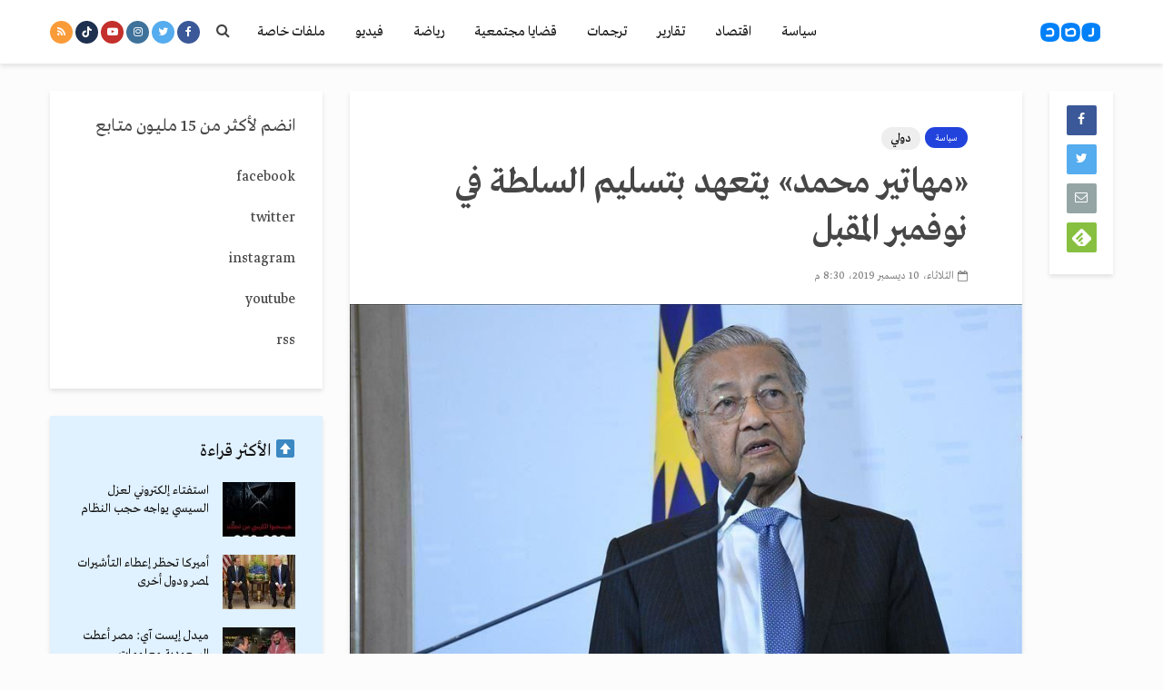

--- FILE ---
content_type: text/html; charset=utf-8
request_url: https://www.google.com/recaptcha/api2/aframe
body_size: 264
content:
<!DOCTYPE HTML><html><head><meta http-equiv="content-type" content="text/html; charset=UTF-8"></head><body><script nonce="bY4i5PgqHgslI85SEStooQ">/** Anti-fraud and anti-abuse applications only. See google.com/recaptcha */ try{var clients={'sodar':'https://pagead2.googlesyndication.com/pagead/sodar?'};window.addEventListener("message",function(a){try{if(a.source===window.parent){var b=JSON.parse(a.data);var c=clients[b['id']];if(c){var d=document.createElement('img');d.src=c+b['params']+'&rc='+(localStorage.getItem("rc::a")?sessionStorage.getItem("rc::b"):"");window.document.body.appendChild(d);sessionStorage.setItem("rc::e",parseInt(sessionStorage.getItem("rc::e")||0)+1);localStorage.setItem("rc::h",'1768847879814');}}}catch(b){}});window.parent.postMessage("_grecaptcha_ready", "*");}catch(b){}</script></body></html>